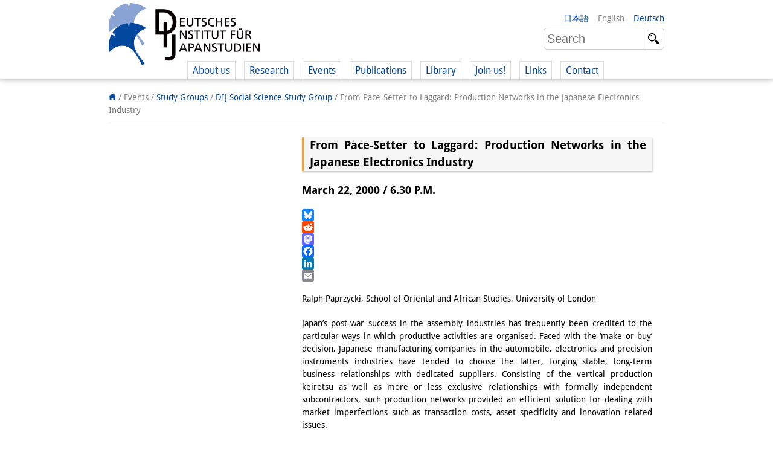

--- FILE ---
content_type: text/html; charset=UTF-8
request_url: https://www.dijtokyo.org/event/from-pace-setter-to-laggard-production-networks-in-the-japanese-electronics-industry/
body_size: 12135
content:
<!DOCTYPE html>
<html lang="en-US">
	<head>
		<meta charset="UTF-8">
		<meta name="viewport" content="width=device-width, initial-scale=1">
		<title>From Pace-Setter to Laggard: Production Networks in the Japanese Electronics Industry - Deutsches Institut für Japanstudien</title>

		<link rel="shortcut icon" href="https://www.dijtokyo.org/wp-content/themes/dij-2020/img/favicon.png">

		<link href='//www.dijtokyo.org/wp-content/uploads/omgf/omgf-stylesheet-58/omgf-stylesheet-58.css?ver=1683251807' rel='stylesheet' type='text/css'>
		
		<!--[if lt IE 9]>
			<script src="https://oss.maxcdn.com/html5shiv/3.7.2/html5shiv.min.js"></script>
			<script src="https://oss.maxcdn.com/respond/1.4.2/respond.min.js"></script>
	    <![endif]-->

		<meta name='robots' content='index, follow, max-image-preview:large, max-snippet:-1, max-video-preview:-1' />
	<style>img:is([sizes="auto" i], [sizes^="auto," i]) { contain-intrinsic-size: 3000px 1500px }</style>
	<link rel="alternate" hreflang="en-us" href="https://www.dijtokyo.org/event/from-pace-setter-to-laggard-production-networks-in-the-japanese-electronics-industry/" />
<link rel="alternate" hreflang="de-de" href="https://www.dijtokyo.org/de/event/from-pace-setter-to-laggard-production-networks-in-the-japanese-electronics-industry-produktionsnetzwerke-in-der-japanischen-elektronikindustrie/" />
<link rel="alternate" hreflang="ja" href="https://www.dijtokyo.org/ja/event/from-pace-setter-to-laggard-production-networks-in-the-japanese-electronics-industry%ef%bc%88%e6%97%a5%e6%9c%ac%e3%82%a8%e3%83%ac%e3%82%af%e3%83%88%e3%83%ad%e3%83%8b%e3%83%83%e3%82%af%e5%b7%a5/" />
<link rel="alternate" hreflang="x-default" href="https://www.dijtokyo.org/event/from-pace-setter-to-laggard-production-networks-in-the-japanese-electronics-industry/" />
<!-- Added by Simplest Gallery Plugin v. 4.4 BEGIN -->
<!-- SG default gallery type is: lightbox -->
<!-- Added by FancyBox without labels BEGIN -->
<!-- Lighbox module for Simplest Gallery, v. 1.1 -->
<!-- Added by FancyBox without labels END -->
<!-- Added by Simplest Gallery Plugin END -->

	<!-- This site is optimized with the Yoast SEO plugin v25.2 - https://yoast.com/wordpress/plugins/seo/ -->
	<link rel="canonical" href="https://www.dijtokyo.org/event/from-pace-setter-to-laggard-production-networks-in-the-japanese-electronics-industry/" />
	<meta property="og:locale" content="en_US" />
	<meta property="og:type" content="article" />
	<meta property="og:title" content="From Pace-Setter to Laggard: Production Networks in the Japanese Electronics Industry - Deutsches Institut für Japanstudien" />
	<meta property="og:url" content="https://www.dijtokyo.org/event/from-pace-setter-to-laggard-production-networks-in-the-japanese-electronics-industry/" />
	<meta property="og:site_name" content="Deutsches Institut für Japanstudien" />
	<meta property="og:image" content="https://www.dijtokyo.org/wp-content/uploads/2016/05/header_Fotolia_159587363_L-1-1024x361.jpg" />
	<meta property="og:image:width" content="1024" />
	<meta property="og:image:height" content="361" />
	<meta property="og:image:type" content="image/jpeg" />
	<meta name="twitter:card" content="summary_large_image" />
	<meta name="twitter:site" content="@dij_tokyo" />
	<script type="application/ld+json" class="yoast-schema-graph">{"@context":"https://schema.org","@graph":[{"@type":"WebPage","@id":"https://www.dijtokyo.org/event/from-pace-setter-to-laggard-production-networks-in-the-japanese-electronics-industry/","url":"https://www.dijtokyo.org/event/from-pace-setter-to-laggard-production-networks-in-the-japanese-electronics-industry/","name":"From Pace-Setter to Laggard: Production Networks in the Japanese Electronics Industry - Deutsches Institut für Japanstudien","isPartOf":{"@id":"https://www.dijtokyo.org/#website"},"datePublished":"2016-09-07T01:52:58+00:00","breadcrumb":{"@id":"https://www.dijtokyo.org/event/from-pace-setter-to-laggard-production-networks-in-the-japanese-electronics-industry/#breadcrumb"},"inLanguage":"en-US","potentialAction":[{"@type":"ReadAction","target":["https://www.dijtokyo.org/event/from-pace-setter-to-laggard-production-networks-in-the-japanese-electronics-industry/"]}]},{"@type":"BreadcrumbList","@id":"https://www.dijtokyo.org/event/from-pace-setter-to-laggard-production-networks-in-the-japanese-electronics-industry/#breadcrumb","itemListElement":[{"@type":"ListItem","position":1,"name":"Home","item":"https://www.dijtokyo.org/"},{"@type":"ListItem","position":2,"name":"Events","item":"https://www.dijtokyo.org/event/"},{"@type":"ListItem","position":3,"name":"From Pace-Setter to Laggard: Production Networks in the Japanese Electronics Industry"}]},{"@type":"WebSite","@id":"https://www.dijtokyo.org/#website","url":"https://www.dijtokyo.org/","name":"Deutsches Institut für Japanstudien","description":"We are a German research institute based in Tokyo. Our institute was founded in 1988 and, in 2002, became part of the Max Weber Foundation – German Humanities Institutes Abroad (DGIA), funded by the German Federal Ministry of Education and Research. Our research focuses on modern Japan in a global context. We decide our research agenda independently, with the support of our Scientific Advisory Council.","potentialAction":[{"@type":"SearchAction","target":{"@type":"EntryPoint","urlTemplate":"https://www.dijtokyo.org/?s={search_term_string}"},"query-input":{"@type":"PropertyValueSpecification","valueRequired":true,"valueName":"search_term_string"}}],"inLanguage":"en-US"}]}</script>
	<!-- / Yoast SEO plugin. -->


<link rel='dns-prefetch' href='//static.addtoany.com' />
<link rel='dns-prefetch' href='//maxcdn.bootstrapcdn.com' />
<link id='omgf-preload-0' rel='preload' href='//www.dijtokyo.org/wp-content/uploads/omgf/omgf-stylesheet-58/droid-sans-normal-latin-400.woff2' as='font' type='font/woff2' crossorigin />
<link id='omgf-preload-1' rel='preload' href='//www.dijtokyo.org/wp-content/uploads/omgf/omgf-stylesheet-58/droid-sans-normal-latin-700.woff2' as='font' type='font/woff2' crossorigin />
<link rel='stylesheet' id='wp-block-library-css' href='https://www.dijtokyo.org/wp-includes/css/dist/block-library/style.min.css?ver=6.8.1' type='text/css' media='all' />
<style id='classic-theme-styles-inline-css' type='text/css'>
/*! This file is auto-generated */
.wp-block-button__link{color:#fff;background-color:#32373c;border-radius:9999px;box-shadow:none;text-decoration:none;padding:calc(.667em + 2px) calc(1.333em + 2px);font-size:1.125em}.wp-block-file__button{background:#32373c;color:#fff;text-decoration:none}
</style>
<style id='global-styles-inline-css' type='text/css'>
:root{--wp--preset--aspect-ratio--square: 1;--wp--preset--aspect-ratio--4-3: 4/3;--wp--preset--aspect-ratio--3-4: 3/4;--wp--preset--aspect-ratio--3-2: 3/2;--wp--preset--aspect-ratio--2-3: 2/3;--wp--preset--aspect-ratio--16-9: 16/9;--wp--preset--aspect-ratio--9-16: 9/16;--wp--preset--color--black: #000000;--wp--preset--color--cyan-bluish-gray: #abb8c3;--wp--preset--color--white: #ffffff;--wp--preset--color--pale-pink: #f78da7;--wp--preset--color--vivid-red: #cf2e2e;--wp--preset--color--luminous-vivid-orange: #ff6900;--wp--preset--color--luminous-vivid-amber: #fcb900;--wp--preset--color--light-green-cyan: #7bdcb5;--wp--preset--color--vivid-green-cyan: #00d084;--wp--preset--color--pale-cyan-blue: #8ed1fc;--wp--preset--color--vivid-cyan-blue: #0693e3;--wp--preset--color--vivid-purple: #9b51e0;--wp--preset--gradient--vivid-cyan-blue-to-vivid-purple: linear-gradient(135deg,rgba(6,147,227,1) 0%,rgb(155,81,224) 100%);--wp--preset--gradient--light-green-cyan-to-vivid-green-cyan: linear-gradient(135deg,rgb(122,220,180) 0%,rgb(0,208,130) 100%);--wp--preset--gradient--luminous-vivid-amber-to-luminous-vivid-orange: linear-gradient(135deg,rgba(252,185,0,1) 0%,rgba(255,105,0,1) 100%);--wp--preset--gradient--luminous-vivid-orange-to-vivid-red: linear-gradient(135deg,rgba(255,105,0,1) 0%,rgb(207,46,46) 100%);--wp--preset--gradient--very-light-gray-to-cyan-bluish-gray: linear-gradient(135deg,rgb(238,238,238) 0%,rgb(169,184,195) 100%);--wp--preset--gradient--cool-to-warm-spectrum: linear-gradient(135deg,rgb(74,234,220) 0%,rgb(151,120,209) 20%,rgb(207,42,186) 40%,rgb(238,44,130) 60%,rgb(251,105,98) 80%,rgb(254,248,76) 100%);--wp--preset--gradient--blush-light-purple: linear-gradient(135deg,rgb(255,206,236) 0%,rgb(152,150,240) 100%);--wp--preset--gradient--blush-bordeaux: linear-gradient(135deg,rgb(254,205,165) 0%,rgb(254,45,45) 50%,rgb(107,0,62) 100%);--wp--preset--gradient--luminous-dusk: linear-gradient(135deg,rgb(255,203,112) 0%,rgb(199,81,192) 50%,rgb(65,88,208) 100%);--wp--preset--gradient--pale-ocean: linear-gradient(135deg,rgb(255,245,203) 0%,rgb(182,227,212) 50%,rgb(51,167,181) 100%);--wp--preset--gradient--electric-grass: linear-gradient(135deg,rgb(202,248,128) 0%,rgb(113,206,126) 100%);--wp--preset--gradient--midnight: linear-gradient(135deg,rgb(2,3,129) 0%,rgb(40,116,252) 100%);--wp--preset--font-size--small: 13px;--wp--preset--font-size--medium: 20px;--wp--preset--font-size--large: 36px;--wp--preset--font-size--x-large: 42px;--wp--preset--spacing--20: 0.44rem;--wp--preset--spacing--30: 0.67rem;--wp--preset--spacing--40: 1rem;--wp--preset--spacing--50: 1.5rem;--wp--preset--spacing--60: 2.25rem;--wp--preset--spacing--70: 3.38rem;--wp--preset--spacing--80: 5.06rem;--wp--preset--shadow--natural: 6px 6px 9px rgba(0, 0, 0, 0.2);--wp--preset--shadow--deep: 12px 12px 50px rgba(0, 0, 0, 0.4);--wp--preset--shadow--sharp: 6px 6px 0px rgba(0, 0, 0, 0.2);--wp--preset--shadow--outlined: 6px 6px 0px -3px rgba(255, 255, 255, 1), 6px 6px rgba(0, 0, 0, 1);--wp--preset--shadow--crisp: 6px 6px 0px rgba(0, 0, 0, 1);}:where(.is-layout-flex){gap: 0.5em;}:where(.is-layout-grid){gap: 0.5em;}body .is-layout-flex{display: flex;}.is-layout-flex{flex-wrap: wrap;align-items: center;}.is-layout-flex > :is(*, div){margin: 0;}body .is-layout-grid{display: grid;}.is-layout-grid > :is(*, div){margin: 0;}:where(.wp-block-columns.is-layout-flex){gap: 2em;}:where(.wp-block-columns.is-layout-grid){gap: 2em;}:where(.wp-block-post-template.is-layout-flex){gap: 1.25em;}:where(.wp-block-post-template.is-layout-grid){gap: 1.25em;}.has-black-color{color: var(--wp--preset--color--black) !important;}.has-cyan-bluish-gray-color{color: var(--wp--preset--color--cyan-bluish-gray) !important;}.has-white-color{color: var(--wp--preset--color--white) !important;}.has-pale-pink-color{color: var(--wp--preset--color--pale-pink) !important;}.has-vivid-red-color{color: var(--wp--preset--color--vivid-red) !important;}.has-luminous-vivid-orange-color{color: var(--wp--preset--color--luminous-vivid-orange) !important;}.has-luminous-vivid-amber-color{color: var(--wp--preset--color--luminous-vivid-amber) !important;}.has-light-green-cyan-color{color: var(--wp--preset--color--light-green-cyan) !important;}.has-vivid-green-cyan-color{color: var(--wp--preset--color--vivid-green-cyan) !important;}.has-pale-cyan-blue-color{color: var(--wp--preset--color--pale-cyan-blue) !important;}.has-vivid-cyan-blue-color{color: var(--wp--preset--color--vivid-cyan-blue) !important;}.has-vivid-purple-color{color: var(--wp--preset--color--vivid-purple) !important;}.has-black-background-color{background-color: var(--wp--preset--color--black) !important;}.has-cyan-bluish-gray-background-color{background-color: var(--wp--preset--color--cyan-bluish-gray) !important;}.has-white-background-color{background-color: var(--wp--preset--color--white) !important;}.has-pale-pink-background-color{background-color: var(--wp--preset--color--pale-pink) !important;}.has-vivid-red-background-color{background-color: var(--wp--preset--color--vivid-red) !important;}.has-luminous-vivid-orange-background-color{background-color: var(--wp--preset--color--luminous-vivid-orange) !important;}.has-luminous-vivid-amber-background-color{background-color: var(--wp--preset--color--luminous-vivid-amber) !important;}.has-light-green-cyan-background-color{background-color: var(--wp--preset--color--light-green-cyan) !important;}.has-vivid-green-cyan-background-color{background-color: var(--wp--preset--color--vivid-green-cyan) !important;}.has-pale-cyan-blue-background-color{background-color: var(--wp--preset--color--pale-cyan-blue) !important;}.has-vivid-cyan-blue-background-color{background-color: var(--wp--preset--color--vivid-cyan-blue) !important;}.has-vivid-purple-background-color{background-color: var(--wp--preset--color--vivid-purple) !important;}.has-black-border-color{border-color: var(--wp--preset--color--black) !important;}.has-cyan-bluish-gray-border-color{border-color: var(--wp--preset--color--cyan-bluish-gray) !important;}.has-white-border-color{border-color: var(--wp--preset--color--white) !important;}.has-pale-pink-border-color{border-color: var(--wp--preset--color--pale-pink) !important;}.has-vivid-red-border-color{border-color: var(--wp--preset--color--vivid-red) !important;}.has-luminous-vivid-orange-border-color{border-color: var(--wp--preset--color--luminous-vivid-orange) !important;}.has-luminous-vivid-amber-border-color{border-color: var(--wp--preset--color--luminous-vivid-amber) !important;}.has-light-green-cyan-border-color{border-color: var(--wp--preset--color--light-green-cyan) !important;}.has-vivid-green-cyan-border-color{border-color: var(--wp--preset--color--vivid-green-cyan) !important;}.has-pale-cyan-blue-border-color{border-color: var(--wp--preset--color--pale-cyan-blue) !important;}.has-vivid-cyan-blue-border-color{border-color: var(--wp--preset--color--vivid-cyan-blue) !important;}.has-vivid-purple-border-color{border-color: var(--wp--preset--color--vivid-purple) !important;}.has-vivid-cyan-blue-to-vivid-purple-gradient-background{background: var(--wp--preset--gradient--vivid-cyan-blue-to-vivid-purple) !important;}.has-light-green-cyan-to-vivid-green-cyan-gradient-background{background: var(--wp--preset--gradient--light-green-cyan-to-vivid-green-cyan) !important;}.has-luminous-vivid-amber-to-luminous-vivid-orange-gradient-background{background: var(--wp--preset--gradient--luminous-vivid-amber-to-luminous-vivid-orange) !important;}.has-luminous-vivid-orange-to-vivid-red-gradient-background{background: var(--wp--preset--gradient--luminous-vivid-orange-to-vivid-red) !important;}.has-very-light-gray-to-cyan-bluish-gray-gradient-background{background: var(--wp--preset--gradient--very-light-gray-to-cyan-bluish-gray) !important;}.has-cool-to-warm-spectrum-gradient-background{background: var(--wp--preset--gradient--cool-to-warm-spectrum) !important;}.has-blush-light-purple-gradient-background{background: var(--wp--preset--gradient--blush-light-purple) !important;}.has-blush-bordeaux-gradient-background{background: var(--wp--preset--gradient--blush-bordeaux) !important;}.has-luminous-dusk-gradient-background{background: var(--wp--preset--gradient--luminous-dusk) !important;}.has-pale-ocean-gradient-background{background: var(--wp--preset--gradient--pale-ocean) !important;}.has-electric-grass-gradient-background{background: var(--wp--preset--gradient--electric-grass) !important;}.has-midnight-gradient-background{background: var(--wp--preset--gradient--midnight) !important;}.has-small-font-size{font-size: var(--wp--preset--font-size--small) !important;}.has-medium-font-size{font-size: var(--wp--preset--font-size--medium) !important;}.has-large-font-size{font-size: var(--wp--preset--font-size--large) !important;}.has-x-large-font-size{font-size: var(--wp--preset--font-size--x-large) !important;}
:where(.wp-block-post-template.is-layout-flex){gap: 1.25em;}:where(.wp-block-post-template.is-layout-grid){gap: 1.25em;}
:where(.wp-block-columns.is-layout-flex){gap: 2em;}:where(.wp-block-columns.is-layout-grid){gap: 2em;}
:root :where(.wp-block-pullquote){font-size: 1.5em;line-height: 1.6;}
</style>
<link rel='stylesheet' id='bluesky-widget-styles-css' href='https://www.dijtokyo.org/wp-content/plugins/bluesky-feed-for-wordpress-main/assets/css/feed-styles.css?ver=1.0.0' type='text/css' media='all' />
<link rel='stylesheet' id='contact-form-7-css' href='https://www.dijtokyo.org/wp-content/plugins/contact-form-7/includes/css/styles.css?ver=6.0.6' type='text/css' media='all' />
<link rel='stylesheet' id='cf7msm_styles-css' href='https://www.dijtokyo.org/wp-content/plugins/contact-form-7-multi-step-module/resources/cf7msm.css?ver=4.4.2' type='text/css' media='all' />
<link rel='stylesheet' id='magic-liquidizer-table-style-css' href='https://www.dijtokyo.org/wp-content/plugins/magic-liquidizer-responsive-table/idcss/ml-responsive-table.css?ver=2.0.3' type='text/css' media='all' />
<link rel='stylesheet' id='printomatic-css-css' href='https://www.dijtokyo.org/wp-content/plugins/print-o-matic/css/style.css?ver=2.0' type='text/css' media='all' />
<style id='printomatic-css-inline-css' type='text/css'>
.printomatic{
    float: left;
}
.printomatictext {
    float: left;
    margin-top: -4px;
    margin-left: 4px;
}
.printomatictext:hover {
    text-decoration: none;
    color: #ed9f45;
}
@media print {
.iframe-gmaps {
  width: 500px;
  height: 400px;
  border: 1px solid #ed9f45;
}
}

</style>
<link rel='stylesheet' id='wp-notes-style-css' href='//www.dijtokyo.org/wp-content/uploads/omgf/plugins/wp-notes-widget/public/css/wp-notes-public.css?ver=1752018871' type='text/css' media='all' />
<link rel='stylesheet' id='wp-notes-fontawesome-css' href='//maxcdn.bootstrapcdn.com/font-awesome/4.3.0/css/font-awesome.min.css?ver=1.0.6' type='text/css' media='all' />
<link rel='stylesheet' id='main-style-css' href='https://www.dijtokyo.org/wp-content/themes/dij-2020/style.css?ver=6.8.1' type='text/css' media='all' />
<link rel='stylesheet' id='addtoany-css' href='https://www.dijtokyo.org/wp-content/plugins/add-to-any/addtoany.min.css?ver=1.16' type='text/css' media='all' />
<link rel='stylesheet' id='fancybox-css' href='https://www.dijtokyo.org/wp-content/plugins/simplest-gallery/fancybox/jquery.fancybox-1.3.4.css?ver=6.8.1' type='text/css' media='all' />
<script type="text/javascript" id="addtoany-core-js-before">
/* <![CDATA[ */
window.a2a_config=window.a2a_config||{};a2a_config.callbacks=[];a2a_config.overlays=[];a2a_config.templates={};
/* ]]> */
</script>
<script type="text/javascript" defer src="https://static.addtoany.com/menu/page.js" id="addtoany-core-js"></script>
<script type="text/javascript" src="https://www.dijtokyo.org/wp-content/plugins/jquery-updater/js/jquery-3.7.1.min.js?ver=3.7.1" id="jquery-core-js"></script>
<script type="text/javascript" src="https://www.dijtokyo.org/wp-content/plugins/jquery-updater/js/jquery-migrate-3.5.2.min.js?ver=3.5.2" id="jquery-migrate-js"></script>
<script type="text/javascript" defer src="https://www.dijtokyo.org/wp-content/plugins/add-to-any/addtoany.min.js?ver=1.1" id="addtoany-jquery-js"></script>
<script type="text/javascript" id="3d-flip-book-client-locale-loader-js-extra">
/* <![CDATA[ */
var FB3D_CLIENT_LOCALE = {"ajaxurl":"https:\/\/www.dijtokyo.org\/wp-admin\/admin-ajax.php","dictionary":{"Table of contents":"Table of contents","Close":"Close","Bookmarks":"Bookmarks","Thumbnails":"Thumbnails","Search":"Search","Share":"Share","Facebook":"Facebook","Twitter":"Twitter","Email":"Email","Play":"Play","Previous page":"Previous page","Next page":"Next page","Zoom in":"Zoom in","Zoom out":"Zoom out","Fit view":"Fit view","Auto play":"Auto play","Full screen":"Full screen","More":"More","Smart pan":"Smart pan","Single page":"Single page","Sounds":"Sounds","Stats":"Stats","Print":"Print","Download":"Download","Goto first page":"Goto first page","Goto last page":"Goto last page"},"images":"https:\/\/www.dijtokyo.org\/wp-content\/plugins\/interactive-3d-flipbook-powered-physics-engine\/assets\/images\/","jsData":{"urls":[],"posts":{"ids_mis":[],"ids":[]},"pages":[],"firstPages":[],"bookCtrlProps":[],"bookTemplates":[]},"key":"3d-flip-book","pdfJS":{"pdfJsLib":"https:\/\/www.dijtokyo.org\/wp-content\/plugins\/interactive-3d-flipbook-powered-physics-engine\/assets\/js\/pdf.min.js?ver=4.3.136","pdfJsWorker":"https:\/\/www.dijtokyo.org\/wp-content\/plugins\/interactive-3d-flipbook-powered-physics-engine\/assets\/js\/pdf.worker.js?ver=4.3.136","stablePdfJsLib":"https:\/\/www.dijtokyo.org\/wp-content\/plugins\/interactive-3d-flipbook-powered-physics-engine\/assets\/js\/stable\/pdf.min.js?ver=2.5.207","stablePdfJsWorker":"https:\/\/www.dijtokyo.org\/wp-content\/plugins\/interactive-3d-flipbook-powered-physics-engine\/assets\/js\/stable\/pdf.worker.js?ver=2.5.207","pdfJsCMapUrl":"https:\/\/www.dijtokyo.org\/wp-content\/plugins\/interactive-3d-flipbook-powered-physics-engine\/assets\/cmaps\/"},"cacheurl":"https:\/\/www.dijtokyo.org\/wp-content\/uploads\/3d-flip-book\/cache\/","pluginsurl":"https:\/\/www.dijtokyo.org\/wp-content\/plugins\/","pluginurl":"https:\/\/www.dijtokyo.org\/wp-content\/plugins\/interactive-3d-flipbook-powered-physics-engine\/","thumbnailSize":{"width":"150","height":"150"},"version":"1.16.15"};
/* ]]> */
</script>
<script type="text/javascript" src="https://www.dijtokyo.org/wp-content/plugins/interactive-3d-flipbook-powered-physics-engine/assets/js/client-locale-loader.js?ver=1.16.15" id="3d-flip-book-client-locale-loader-js" async="async" data-wp-strategy="async"></script>
<script type="text/javascript" src="https://www.dijtokyo.org/wp-content/plugins/magic-liquidizer-responsive-table/idjs/ml.responsive.table.min.js?ver=2.0.3" id="magic-liquidizer-table-js"></script>
<script type="text/javascript" src="https://www.dijtokyo.org/wp-content/plugins/wp-notes-widget/public/js/wp-notes-widget-public.js?ver=1634092602" id="wp-notes-js"></script>
<script type="text/javascript" src="https://www.dijtokyo.org/wp-content/plugins/sitepress-multilingual-cms/templates/language-switchers/legacy-dropdown/script.min.js?ver=1" id="wpml-legacy-dropdown-0-js"></script>
<script type="text/javascript" src="https://www.dijtokyo.org/wp-content/themes/dij-2020/js/dij.js?ver=6.8.1" id="dij-styles-js"></script>
<script type="text/javascript" src="https://www.dijtokyo.org/wp-content/plugins/simplest-gallery/lib/jquery.mousewheel-3.0.6.pack.js?ver=3.0.6" id="jquery.mousewheel-js"></script>
<script type="text/javascript" src="https://www.dijtokyo.org/wp-content/plugins/simplest-gallery/fancybox/jquery.fancybox-1.3.4.js?ver=1.3.4" id="fancybox-js"></script>
<link rel="apple-touch-icon" sizes="180x180" href="/wp-content/uploads/fbrfg/apple-touch-icon.png">
<link rel="icon" type="image/png" href="/wp-content/uploads/fbrfg/favicon-32x32.png" sizes="32x32">
<link rel="icon" type="image/png" href="/wp-content/uploads/fbrfg/favicon-16x16.png" sizes="16x16">
<link rel="manifest" href="/wp-content/uploads/fbrfg/manifest.json">
<link rel="mask-icon" href="/wp-content/uploads/fbrfg/safari-pinned-tab.svg" color="#00469b">
<link rel="shortcut icon" href="/wp-content/uploads/fbrfg/favicon.ico">
<meta name="apple-mobile-web-app-title" content="DIJ Tokyo">
<meta name="application-name" content="DIJ Tokyo">
<meta name="msapplication-TileColor" content="#00469b">
<meta name="msapplication-TileImage" content="/wp-content/uploads/fbrfg/mstile-144x144.png">
<meta name="msapplication-config" content="/wp-content/uploads/fbrfg/browserconfig.xml">
<meta name="theme-color" content="#ffffff">


<!-- Matomo -->
<script type="text/javascript">
  var _paq = window._paq = window._paq || [];
  /* tracker methods like "setCustomDimension" should be called before "trackPageView" */
  _paq.push(['trackPageView']);
  _paq.push(['enableLinkTracking']);
  (function() {
    var u="https://matomo.dijtokyo.org/";
    _paq.push(['setTrackerUrl', u+'matomo.php']);
    _paq.push(['setSiteId', '1']);
    var d=document, g=d.createElement('script'), s=d.getElementsByTagName('script')[0];
    g.type='text/javascript'; g.async=true; g.src=u+'matomo.js'; s.parentNode.insertBefore(g,s);
  })();
</script>
<!-- End Matomo Code -->




	</head>

	<body class="wp-singular event-template-default single single-event postid-118771 wp-theme-dij-2020 lang-en">

		<header id="website-header-mobile">

			<a href="/" class="website-brand">Deutsches Institut für Japanstudien</a>

			<span class="navigation-toggle nav"    data-target="#website-header-mobile .website-navigation">nav</span>
			<span class="navigation-toggle lang"   data-target="#website-header-mobile .website-languages">lang</span>
			<span class="navigation-toggle search" data-target="#website-header-mobile .website-search">search</span>
			
			<div class="website-navigation togglable">

				<ul id="menu-top-navigation" class="menu"><li id="menu-item-79832" class="menu-item menu-item-type-custom menu-item-object-custom menu-item-has-children menu-item-79832"><a>About us</a>
<ul class="sub-menu">
	<li id="menu-item-135853" class="menu-item menu-item-type-post_type menu-item-object-page menu-item-135853"><a href="https://www.dijtokyo.org/institute/">Institute</a></li>
	<li id="menu-item-79833" class="menu-item menu-item-type-custom menu-item-object-custom menu-item-79833"><a href="/people/?affiliation=team">Team</a></li>
	<li id="menu-item-79834" class="menu-item menu-item-type-custom menu-item-object-custom menu-item-79834"><a href="/people/?affiliation=directorate">   Directorate</a></li>
	<li id="menu-item-79837" class="menu-item menu-item-type-custom menu-item-object-custom menu-item-79837"><a href="/people/?affiliation=senior_research_fellows">   Research Team</a></li>
	<li id="menu-item-196647" class="menu-item menu-item-type-custom menu-item-object-custom menu-item-196647"><a href="/people/?affiliation=public_affairs">   Publications &#038; <br />   Science Communication</a></li>
	<li id="menu-item-79839" class="menu-item menu-item-type-custom menu-item-object-custom menu-item-79839"><a href="/people/?affiliation=administration">   Research Support</a></li>
	<li id="menu-item-135901" class="menu-item menu-item-type-custom menu-item-object-custom menu-item-135901"><a href="/people/?affiliation=visiting_scholars">   Visiting Scholars</a></li>
	<li id="menu-item-79838" class="menu-item menu-item-type-custom menu-item-object-custom menu-item-79838"><a href="/people/?affiliation=phd_students">   PhD Students</a></li>
	<li id="menu-item-135872" class="menu-item menu-item-type-custom menu-item-object-custom menu-item-135872"><a href="/people/?affiliation=interns">   Interns</a></li>
	<li id="menu-item-150564" class="menu-item menu-item-type-custom menu-item-object-custom menu-item-150564"><a href="https://www.dijtokyo.org/dij-alumni/">DIJ Alumni</a></li>
</ul>
</li>
<li id="menu-item-135918" class="menu-item menu-item-type-custom menu-item-object-custom menu-item-has-children menu-item-135918"><a>Research</a>
<ul class="sub-menu">
	<li id="menu-item-146648" class="menu-item menu-item-type-custom menu-item-object-custom menu-item-146648"><a href="/project/overview">Research Overview</a></li>
	<li id="menu-item-79849" class="menu-item menu-item-type-custom menu-item-object-custom menu-item-79849"><a href="/project/sustainability-and-resilience/">   Research cluster:<br />   Sustainability in Japan</a></li>
	<li id="menu-item-79848" class="menu-item menu-item-type-custom menu-item-object-custom menu-item-79848"><a href="/project/digital-transformation-discourses-strategies-and-processes/">   Research cluster:<br />   Digital Transformation</a></li>
	<li id="menu-item-146408" class="menu-item menu-item-type-custom menu-item-object-custom menu-item-146408"><a href="/project/japan-in-transregional-perspective/">   Research cluster:<br/>   Japan Transregional</a></li>
	<li id="menu-item-146998" class="menu-item menu-item-type-custom menu-item-object-custom menu-item-146998"><a href="https://www.dijtokyo.org/project/knowledge-lab-production-and-infrastructures-of-knowledge/">   Knowledge Lab:<br/>   Knowledge Production and<br/>   Knowledge Infrastructures</a></li>
	<li id="menu-item-79850" class="menu-item menu-item-type-custom menu-item-object-custom menu-item-79850"><a href="/project-type/research-projects/">   Individual projects</a></li>
	<li id="menu-item-79851" class="menu-item menu-item-type-custom menu-item-object-custom menu-item-79851"><a href="/project-type/previous-research/">Previous Research Foci</a></li>
</ul>
</li>
<li id="menu-item-79873" class="menu-item menu-item-type-custom menu-item-object-custom menu-item-has-children menu-item-79873"><a>Events</a>
<ul class="sub-menu">
	<li id="menu-item-147843" class="menu-item menu-item-type-custom menu-item-object-custom menu-item-147843"><a href="https://www.dijtokyo.org/event/events-overview/">Events Overview</a></li>
	<li id="menu-item-129467" class="menu-item menu-item-type-taxonomy menu-item-object-event-series menu-item-129467"><a href="https://www.dijtokyo.org/event-series/dij-forum/">DIJ Forum</a></li>
	<li id="menu-item-132671" class="menu-item menu-item-type-taxonomy menu-item-object-event-series menu-item-132671"><a href="https://www.dijtokyo.org/event-series/studygroups/">DIJ Study Group</a></li>
	<li id="menu-item-148657" class="menu-item menu-item-type-custom menu-item-object-custom menu-item-148657"><a href="https://www.dijtokyo.org/event-series/lectureseries/">Series of Lectures</a></li>
	<li id="menu-item-129471" class="menu-item menu-item-type-taxonomy menu-item-object-event-series menu-item-129471"><a href="https://www.dijtokyo.org/event-series/symposia-and-conferences/">Symposia and Conferences</a></li>
	<li id="menu-item-129472" class="menu-item menu-item-type-taxonomy menu-item-object-event-series menu-item-129472"><a href="https://www.dijtokyo.org/event-series/workshops/">Workshops</a></li>
	<li id="menu-item-129470" class="menu-item menu-item-type-taxonomy menu-item-object-event-series menu-item-129470"><a href="https://www.dijtokyo.org/event-series/other-events/">Other Events</a></li>
</ul>
</li>
<li id="menu-item-79885" class="menu-item menu-item-type-custom menu-item-object-custom menu-item-has-children menu-item-79885"><a>Publications</a>
<ul class="sub-menu">
	<li id="menu-item-146698" class="menu-item menu-item-type-custom menu-item-object-custom menu-item-146698"><a href="https://www.dijtokyo.org/publication/publications-overview/">Publications Overview</a></li>
	<li id="menu-item-147835" class="menu-item menu-item-type-custom menu-item-object-custom menu-item-147835"><a href="https://www.dijtokyo.org/?hpcat=publications">Recent Publications</a></li>
	<li id="menu-item-129479" class="menu-item menu-item-type-taxonomy menu-item-object-publication-type menu-item-129479"><a href="https://www.dijtokyo.org/publication-type/contemporary-japan/">Contemporary Japan</a></li>
	<li id="menu-item-129486" class="menu-item menu-item-type-taxonomy menu-item-object-publication-type menu-item-129486"><a href="https://www.dijtokyo.org/publication-type/monographien-aus-dem-deutschen-institut-fuer-japanstudien/">DIJ Monograph Series</a></li>
	<li id="menu-item-129487" class="menu-item menu-item-type-taxonomy menu-item-object-publication-type menu-item-129487"><a href="https://www.dijtokyo.org/publication-type/working-papers/">DIJ Working Papers</a></li>
	<li id="menu-item-129480" class="menu-item menu-item-type-taxonomy menu-item-object-publication-type menu-item-129480"><a href="https://www.dijtokyo.org/publication-type/dij-newsletter/">DIJ Newsletter</a></li>
	<li id="menu-item-83795" class="menu-item menu-item-type-custom menu-item-object-custom menu-item-83795"><a href="/publication-type/dij-videos/">DIJ Videos</a></li>
	<li id="menu-item-129485" class="menu-item menu-item-type-taxonomy menu-item-object-publication-type menu-item-129485"><a href="https://www.dijtokyo.org/publication-type/miscellanea/">Miscellanea</a></li>
	<li id="menu-item-83582" class="menu-item menu-item-type-custom menu-item-object-custom menu-item-83582"><a href="/podcast/">Podcasts</a></li>
	<li id="menu-item-150069" class="menu-item menu-item-type-custom menu-item-object-custom menu-item-150069"><a href="/publication-type/former-publication-series/">Former Publication Series</a></li>
</ul>
</li>
<li id="menu-item-135908" class="menu-item menu-item-type-custom menu-item-object-custom menu-item-has-children menu-item-135908"><a>Library</a>
<ul class="sub-menu">
	<li id="menu-item-129475" class="menu-item menu-item-type-custom menu-item-object-custom menu-item-129475"><a href="#">The Library is open to the public.<br /> Please contact us in advance.</a></li>
	<li id="menu-item-129474" class="menu-item menu-item-type-post_type menu-item-object-page menu-item-129474"><a href="https://www.dijtokyo.org/library/">Information</a></li>
	<li id="menu-item-129476" class="menu-item menu-item-type-custom menu-item-object-custom menu-item-129476"><a href="https://dijbib.dijtokyo.org/en/search.aspx">Catalogue</a></li>
	<li id="menu-item-83579" class="menu-item menu-item-type-custom menu-item-object-custom menu-item-83579"><a href="https://bando.dijtokyo.org/?lang=de">Bandō Collection</a></li>
	<li id="menu-item-83580" class="menu-item menu-item-type-custom menu-item-object-custom menu-item-83580"><a href="https://demgloss.dijtokyo.org/?lang=en">Trilingual Glossary of Demographic Terminology</a></li>
	<li id="menu-item-83583" class="menu-item menu-item-type-custom menu-item-object-custom menu-item-83583"><a href="https://tksosa.dijtokyo.org/?lang=en">Special Collections  in Japanese University Libraries</a></li>
</ul>
</li>
<li id="menu-item-135924" class="menu-item menu-item-type-custom menu-item-object-custom menu-item-has-children menu-item-135924"><a href="https://www.dijtokyo.org/join-us/">Join us!</a>
<ul class="sub-menu">
	<li id="menu-item-153699" class="menu-item menu-item-type-custom menu-item-object-custom menu-item-153699"><a href="https://www.dijtokyo.org/job-openings/">Job Openings</a></li>
	<li id="menu-item-135978" class="menu-item menu-item-type-post_type menu-item-object-page menu-item-135978"><a href="https://www.dijtokyo.org/wissenschaftliche-mitarbeiterstellen/">Senior Research Fellows <small>(German)</small></a></li>
	<li id="menu-item-129465" class="menu-item menu-item-type-post_type menu-item-object-page menu-item-129465"><a href="https://www.dijtokyo.org/stipendien/">Doctoral Scholarship Programme</a></li>
	<li id="menu-item-129464" class="menu-item menu-item-type-post_type menu-item-object-page menu-item-129464"><a href="https://www.dijtokyo.org/gastwissenschaftler/">Scholar in Residence Programme</a></li>
	<li id="menu-item-136022" class="menu-item menu-item-type-post_type menu-item-object-page menu-item-136022"><a href="https://www.dijtokyo.org/praktikum/">Internship <small>(German)</small></a></li>
</ul>
</li>
<li id="menu-item-131410" class="menu-item menu-item-type-post_type menu-item-object-page menu-item-131410"><a href="https://www.dijtokyo.org/links/">Links</a></li>
<li id="menu-item-129490" class="menu-item menu-item-type-post_type menu-item-object-page menu-item-has-children menu-item-129490"><a href="https://www.dijtokyo.org/access/">Contact</a>
<ul class="sub-menu">
	<li id="menu-item-186756" class="menu-item menu-item-type-custom menu-item-object-custom menu-item-186756"><a href="https://www.dijtokyo.org/access/">Access</a></li>
	<li id="menu-item-187475" class="menu-item menu-item-type-custom menu-item-object-custom menu-item-187475"><a href="https://www.dijtokyo.org/media-contact/">Media Contact</a></li>
</ul>
</li>
</ul>			</div>

			<div class="website-languages togglable"><div>
				<a href="https://www.dijtokyo.org/ja/event/from-pace-setter-to-laggard-production-networks-in-the-japanese-electronics-industry%ef%bc%88%e6%97%a5%e6%9c%ac%e3%82%a8%e3%83%ac%e3%82%af%e3%83%88%e3%83%ad%e3%83%8b%e3%83%83%e3%82%af%e5%b7%a5/" class="ja">日本語</a><a href="https://www.dijtokyo.org/event/from-pace-setter-to-laggard-production-networks-in-the-japanese-electronics-industry/" class="current en">English</a><a href="https://www.dijtokyo.org/de/event/from-pace-setter-to-laggard-production-networks-in-the-japanese-electronics-industry-produktionsnetzwerke-in-der-japanischen-elektronikindustrie/" class="de">Deutsch</a>			</div></div>
			<div class="website-search togglable"><div>

				<form class="search-form" action="/">
					<input class="search" type="text" name="s" placeholder="Search">
					<input class="submit" type="submit" value="search">
				</form>
			</div></div>

		</header>

		<header id="website-header-desktop">
			<div class="container">
				<a href="/" class="website-brand">Deutsches Institut für Japanstudien</a>

				<div class="website-meta">

					<div class="website-languages">
						<a href="https://www.dijtokyo.org/ja/event/from-pace-setter-to-laggard-production-networks-in-the-japanese-electronics-industry%ef%bc%88%e6%97%a5%e6%9c%ac%e3%82%a8%e3%83%ac%e3%82%af%e3%83%88%e3%83%ad%e3%83%8b%e3%83%83%e3%82%af%e5%b7%a5/"class="ja">日本語</a><a href="https://www.dijtokyo.org/event/from-pace-setter-to-laggard-production-networks-in-the-japanese-electronics-industry/"class="current en">English</a><a href="https://www.dijtokyo.org/de/event/from-pace-setter-to-laggard-production-networks-in-the-japanese-electronics-industry-produktionsnetzwerke-in-der-japanischen-elektronikindustrie/"class="de">Deutsch</a>					</div>
					
					<form class="search-form" action="/">
						<input class="search" type="text" name="s" placeholder="Search">
						<input class="submit" type="submit" value="search">
					</form>

				</div>

				<div class="website-navigation">
					<ul id="menu-top-navigation-1" class="menu"><li class="menu-item menu-item-type-custom menu-item-object-custom menu-item-has-children menu-item-79832"><a>About us</a>
<ul class="sub-menu">
	<li class="menu-item menu-item-type-post_type menu-item-object-page menu-item-135853"><a href="https://www.dijtokyo.org/institute/">Institute</a></li>
	<li class="menu-item menu-item-type-custom menu-item-object-custom menu-item-79833"><a href="/people/?affiliation=team">Team</a></li>
	<li class="menu-item menu-item-type-custom menu-item-object-custom menu-item-79834"><a href="/people/?affiliation=directorate">   Directorate</a></li>
	<li class="menu-item menu-item-type-custom menu-item-object-custom menu-item-79837"><a href="/people/?affiliation=senior_research_fellows">   Research Team</a></li>
	<li class="menu-item menu-item-type-custom menu-item-object-custom menu-item-196647"><a href="/people/?affiliation=public_affairs">   Publications &#038; <br />   Science Communication</a></li>
	<li class="menu-item menu-item-type-custom menu-item-object-custom menu-item-79839"><a href="/people/?affiliation=administration">   Research Support</a></li>
	<li class="menu-item menu-item-type-custom menu-item-object-custom menu-item-135901"><a href="/people/?affiliation=visiting_scholars">   Visiting Scholars</a></li>
	<li class="menu-item menu-item-type-custom menu-item-object-custom menu-item-79838"><a href="/people/?affiliation=phd_students">   PhD Students</a></li>
	<li class="menu-item menu-item-type-custom menu-item-object-custom menu-item-135872"><a href="/people/?affiliation=interns">   Interns</a></li>
	<li class="menu-item menu-item-type-custom menu-item-object-custom menu-item-150564"><a href="https://www.dijtokyo.org/dij-alumni/">DIJ Alumni</a></li>
</ul>
</li>
<li class="menu-item menu-item-type-custom menu-item-object-custom menu-item-has-children menu-item-135918"><a>Research</a>
<ul class="sub-menu">
	<li class="menu-item menu-item-type-custom menu-item-object-custom menu-item-146648"><a href="/project/overview">Research Overview</a></li>
	<li class="menu-item menu-item-type-custom menu-item-object-custom menu-item-79849"><a href="/project/sustainability-and-resilience/">   Research cluster:<br />   Sustainability in Japan</a></li>
	<li class="menu-item menu-item-type-custom menu-item-object-custom menu-item-79848"><a href="/project/digital-transformation-discourses-strategies-and-processes/">   Research cluster:<br />   Digital Transformation</a></li>
	<li class="menu-item menu-item-type-custom menu-item-object-custom menu-item-146408"><a href="/project/japan-in-transregional-perspective/">   Research cluster:<br/>   Japan Transregional</a></li>
	<li class="menu-item menu-item-type-custom menu-item-object-custom menu-item-146998"><a href="https://www.dijtokyo.org/project/knowledge-lab-production-and-infrastructures-of-knowledge/">   Knowledge Lab:<br/>   Knowledge Production and<br/>   Knowledge Infrastructures</a></li>
	<li class="menu-item menu-item-type-custom menu-item-object-custom menu-item-79850"><a href="/project-type/research-projects/">   Individual projects</a></li>
	<li class="menu-item menu-item-type-custom menu-item-object-custom menu-item-79851"><a href="/project-type/previous-research/">Previous Research Foci</a></li>
</ul>
</li>
<li class="menu-item menu-item-type-custom menu-item-object-custom menu-item-has-children menu-item-79873"><a>Events</a>
<ul class="sub-menu">
	<li class="menu-item menu-item-type-custom menu-item-object-custom menu-item-147843"><a href="https://www.dijtokyo.org/event/events-overview/">Events Overview</a></li>
	<li class="menu-item menu-item-type-taxonomy menu-item-object-event-series menu-item-129467"><a href="https://www.dijtokyo.org/event-series/dij-forum/">DIJ Forum</a></li>
	<li class="menu-item menu-item-type-taxonomy menu-item-object-event-series menu-item-132671"><a href="https://www.dijtokyo.org/event-series/studygroups/">DIJ Study Group</a></li>
	<li class="menu-item menu-item-type-custom menu-item-object-custom menu-item-148657"><a href="https://www.dijtokyo.org/event-series/lectureseries/">Series of Lectures</a></li>
	<li class="menu-item menu-item-type-taxonomy menu-item-object-event-series menu-item-129471"><a href="https://www.dijtokyo.org/event-series/symposia-and-conferences/">Symposia and Conferences</a></li>
	<li class="menu-item menu-item-type-taxonomy menu-item-object-event-series menu-item-129472"><a href="https://www.dijtokyo.org/event-series/workshops/">Workshops</a></li>
	<li class="menu-item menu-item-type-taxonomy menu-item-object-event-series menu-item-129470"><a href="https://www.dijtokyo.org/event-series/other-events/">Other Events</a></li>
</ul>
</li>
<li class="menu-item menu-item-type-custom menu-item-object-custom menu-item-has-children menu-item-79885"><a>Publications</a>
<ul class="sub-menu">
	<li class="menu-item menu-item-type-custom menu-item-object-custom menu-item-146698"><a href="https://www.dijtokyo.org/publication/publications-overview/">Publications Overview</a></li>
	<li class="menu-item menu-item-type-custom menu-item-object-custom menu-item-147835"><a href="https://www.dijtokyo.org/?hpcat=publications">Recent Publications</a></li>
	<li class="menu-item menu-item-type-taxonomy menu-item-object-publication-type menu-item-129479"><a href="https://www.dijtokyo.org/publication-type/contemporary-japan/">Contemporary Japan</a></li>
	<li class="menu-item menu-item-type-taxonomy menu-item-object-publication-type menu-item-129486"><a href="https://www.dijtokyo.org/publication-type/monographien-aus-dem-deutschen-institut-fuer-japanstudien/">DIJ Monograph Series</a></li>
	<li class="menu-item menu-item-type-taxonomy menu-item-object-publication-type menu-item-129487"><a href="https://www.dijtokyo.org/publication-type/working-papers/">DIJ Working Papers</a></li>
	<li class="menu-item menu-item-type-taxonomy menu-item-object-publication-type menu-item-129480"><a href="https://www.dijtokyo.org/publication-type/dij-newsletter/">DIJ Newsletter</a></li>
	<li class="menu-item menu-item-type-custom menu-item-object-custom menu-item-83795"><a href="/publication-type/dij-videos/">DIJ Videos</a></li>
	<li class="menu-item menu-item-type-taxonomy menu-item-object-publication-type menu-item-129485"><a href="https://www.dijtokyo.org/publication-type/miscellanea/">Miscellanea</a></li>
	<li class="menu-item menu-item-type-custom menu-item-object-custom menu-item-83582"><a href="/podcast/">Podcasts</a></li>
	<li class="menu-item menu-item-type-custom menu-item-object-custom menu-item-150069"><a href="/publication-type/former-publication-series/">Former Publication Series</a></li>
</ul>
</li>
<li class="menu-item menu-item-type-custom menu-item-object-custom menu-item-has-children menu-item-135908"><a>Library</a>
<ul class="sub-menu">
	<li class="menu-item menu-item-type-custom menu-item-object-custom menu-item-129475"><a href="#">The Library is open to the public.<br /> Please contact us in advance.</a></li>
	<li class="menu-item menu-item-type-post_type menu-item-object-page menu-item-129474"><a href="https://www.dijtokyo.org/library/">Information</a></li>
	<li class="menu-item menu-item-type-custom menu-item-object-custom menu-item-129476"><a href="https://dijbib.dijtokyo.org/en/search.aspx">Catalogue</a></li>
	<li class="menu-item menu-item-type-custom menu-item-object-custom menu-item-83579"><a href="https://bando.dijtokyo.org/?lang=de">Bandō Collection</a></li>
	<li class="menu-item menu-item-type-custom menu-item-object-custom menu-item-83580"><a href="https://demgloss.dijtokyo.org/?lang=en">Trilingual Glossary of Demographic Terminology</a></li>
	<li class="menu-item menu-item-type-custom menu-item-object-custom menu-item-83583"><a href="https://tksosa.dijtokyo.org/?lang=en">Special Collections  in Japanese University Libraries</a></li>
</ul>
</li>
<li class="menu-item menu-item-type-custom menu-item-object-custom menu-item-has-children menu-item-135924"><a href="https://www.dijtokyo.org/join-us/">Join us!</a>
<ul class="sub-menu">
	<li class="menu-item menu-item-type-custom menu-item-object-custom menu-item-153699"><a href="https://www.dijtokyo.org/job-openings/">Job Openings</a></li>
	<li class="menu-item menu-item-type-post_type menu-item-object-page menu-item-135978"><a href="https://www.dijtokyo.org/wissenschaftliche-mitarbeiterstellen/">Senior Research Fellows <small>(German)</small></a></li>
	<li class="menu-item menu-item-type-post_type menu-item-object-page menu-item-129465"><a href="https://www.dijtokyo.org/stipendien/">Doctoral Scholarship Programme</a></li>
	<li class="menu-item menu-item-type-post_type menu-item-object-page menu-item-129464"><a href="https://www.dijtokyo.org/gastwissenschaftler/">Scholar in Residence Programme</a></li>
	<li class="menu-item menu-item-type-post_type menu-item-object-page menu-item-136022"><a href="https://www.dijtokyo.org/praktikum/">Internship <small>(German)</small></a></li>
</ul>
</li>
<li class="menu-item menu-item-type-post_type menu-item-object-page menu-item-131410"><a href="https://www.dijtokyo.org/links/">Links</a></li>
<li class="menu-item menu-item-type-post_type menu-item-object-page menu-item-has-children menu-item-129490"><a href="https://www.dijtokyo.org/access/">Contact</a>
<ul class="sub-menu">
	<li class="menu-item menu-item-type-custom menu-item-object-custom menu-item-186756"><a href="https://www.dijtokyo.org/access/">Access</a></li>
	<li class="menu-item menu-item-type-custom menu-item-object-custom menu-item-187475"><a href="https://www.dijtokyo.org/media-contact/">Media Contact</a></li>
</ul>
</li>
</ul>				</div>

			</div>
<link rel="stylesheet" type="text/css" media="print" href="https://www.dijtokyo.org/wp-content/themes/dij-2020/print.css" />
		</header>


	
	<div id="website-content">
		<div class="container">
			
			<div class="breadcrumbs">
				<a href="/"><img src="/wp-content/uploads/2017/06/icon-home-linkcolor.png" width="12px"></a> / 
				Events 
									/  <a href="/event-series/studygroups" ?>Study Groups</a> /
					<a href="https://www.dijtokyo.org/event-series/dij-social-science-study-group/">DIJ Social Science Study Group</a> / 
										
				<span class="current">From Pace-Setter to Laggard: Production Networks in the Japanese Electronics Industry</span>
			</div>

			<div class="page-content detail-page event-page">

				<div class="context-area">
					
<meta name="twitter:image" content="" />


<br><br>
				</div>

				<div class="main-area text">
					


<h1 class="section-title">From Pace-Setter to Laggard: Production Networks in the Japanese Electronics Industry</h1>


<h3>
		
			
	March 22, 2000
	 / 6.30 P.M.<p><div class="a2a_kit a2a_kit_size_20 addtoany_list" data-a2a-url="https://www.dijtokyo.org/event/from-pace-setter-to-laggard-production-networks-in-the-japanese-electronics-industry/" data-a2a-title="From Pace-Setter to Laggard: Production Networks in the Japanese Electronics Industry"><a class="a2a_button_bluesky" href="https://www.addtoany.com/add_to/bluesky?linkurl=https%3A%2F%2Fwww.dijtokyo.org%2Fevent%2Ffrom-pace-setter-to-laggard-production-networks-in-the-japanese-electronics-industry%2F&amp;linkname=From%20Pace-Setter%20to%20Laggard%3A%20Production%20Networks%20in%20the%20Japanese%20Electronics%20Industry" title="Bluesky" rel="nofollow noopener" target="_blank"></a><a class="a2a_button_reddit" href="https://www.addtoany.com/add_to/reddit?linkurl=https%3A%2F%2Fwww.dijtokyo.org%2Fevent%2Ffrom-pace-setter-to-laggard-production-networks-in-the-japanese-electronics-industry%2F&amp;linkname=From%20Pace-Setter%20to%20Laggard%3A%20Production%20Networks%20in%20the%20Japanese%20Electronics%20Industry" title="Reddit" rel="nofollow noopener" target="_blank"></a><a class="a2a_button_mastodon" href="https://www.addtoany.com/add_to/mastodon?linkurl=https%3A%2F%2Fwww.dijtokyo.org%2Fevent%2Ffrom-pace-setter-to-laggard-production-networks-in-the-japanese-electronics-industry%2F&amp;linkname=From%20Pace-Setter%20to%20Laggard%3A%20Production%20Networks%20in%20the%20Japanese%20Electronics%20Industry" title="Mastodon" rel="nofollow noopener" target="_blank"></a><a class="a2a_button_facebook" href="https://www.addtoany.com/add_to/facebook?linkurl=https%3A%2F%2Fwww.dijtokyo.org%2Fevent%2Ffrom-pace-setter-to-laggard-production-networks-in-the-japanese-electronics-industry%2F&amp;linkname=From%20Pace-Setter%20to%20Laggard%3A%20Production%20Networks%20in%20the%20Japanese%20Electronics%20Industry" title="Facebook" rel="nofollow noopener" target="_blank"></a><a class="a2a_button_linkedin" href="https://www.addtoany.com/add_to/linkedin?linkurl=https%3A%2F%2Fwww.dijtokyo.org%2Fevent%2Ffrom-pace-setter-to-laggard-production-networks-in-the-japanese-electronics-industry%2F&amp;linkname=From%20Pace-Setter%20to%20Laggard%3A%20Production%20Networks%20in%20the%20Japanese%20Electronics%20Industry" title="LinkedIn" rel="nofollow noopener" target="_blank"></a><a class="a2a_button_email" href="https://www.addtoany.com/add_to/email?linkurl=https%3A%2F%2Fwww.dijtokyo.org%2Fevent%2Ffrom-pace-setter-to-laggard-production-networks-in-the-japanese-electronics-industry%2F&amp;linkname=From%20Pace-Setter%20to%20Laggard%3A%20Production%20Networks%20in%20the%20Japanese%20Electronics%20Industry" title="Email" rel="nofollow noopener" target="_blank"></a></div></p></h3>

<div class="speaker-wrapper" style="margin-bottom: 20px;">

	<p>Ralph Paprzycki, School of Oriental and African Studies, University of London</p>


</div>

	<div class="abstract-text">
		<p><P>Japan&#8217;s post-war success in the assembly industries has frequently been credited to the particular ways in which productive activities are organised. Faced with the &#8216;make or buy&#8217; decision, Japanese manufacturing companies in the automobile, electronics and precision instruments industries have tended to choose the latter, forging stable, long-term business relationships with dedicated suppliers. Consisting of the vertical production keiretsu as well as more or less exclusive relationships with formally independent subcontractors, such production networks provided an efficient solution for dealing with market imperfections such as transaction costs, asset specificity and innovation related issues.<br />
<P>Relying on the network mode of production, Japanese electronics companies rapidly rose to a dominant position in world markets for a wide range of product categories, especially in the consumer electronics industry. However, brought about by a variety of competitive challenges over the past decade or so, this advance has stalled or even reversed, though pockets of strength remain. The purpose of the presentation is threefold: First, it will show how Japanese companies have responded to the challenges and how this has affected their production networks. Second, it considers how this response reflects on what are typically considered the main strengths of quote;traditionalquote; Japanese network patterns. Finally, a tentative evaluation of the adequacy of the response will be offered.<br />
<P>It will be argued that Japanese production networks no longer can be described as long-term, stable and closed. Cost pressures coupled with growing technological complexity have put a premium on increased flexibility that far outweighs the gains associated with conventional business relationships. Relational contracting remains important, but the identity of constituent network members is becoming increasingly fluid and the nature and content of relationships changing rapidly. Overall, however, the relative loss in competitiveness suggests that Japanese companies failed to adjust their network configurations in a timely manner. Rather than setting the pace and actively shaping important industry trends, from the 1980s onwards and in contrast with earlier decades, they have been falling behind and hence forced to follow more open network patterns pioneered elsewhere.<br />
<P>Ralph PAPRZYCKI is a Ph.D. candidate in Economics at the School of Oriental and African Studies, University of London, and a research student at Hitotsubashi University as well as a Visiting Research Fellow at the Ministry of International Trade and Industry. </P></p>
	</div>

					

										
										
				</div>

			</div><!-- /page-content -->

		</div>
	</div>


	<footer id="website-footer">
		<div class="sitemap">
			<div class="container">

				
				
			</div>
		</div>

		<div class="credits">
			<div class="container">
				&copy;&nbsp2026				German Institute for Japanese Studies | <a href="/imprint">Imprint</a> | <a href="/privacy-policy">Privacy Policy</a>			</div>
		</div>
	</footer>

	<script type="speculationrules">
{"prefetch":[{"source":"document","where":{"and":[{"href_matches":"\/*"},{"not":{"href_matches":["\/wp-*.php","\/wp-admin\/*","\/wp-content\/uploads\/*","\/wp-content\/*","\/wp-content\/plugins\/*","\/wp-content\/themes\/dij-2020\/*","\/*\\?(.+)"]}},{"not":{"selector_matches":"a[rel~=\"nofollow\"]"}},{"not":{"selector_matches":".no-prefetch, .no-prefetch a"}}]},"eagerness":"conservative"}]}
</script>

<script type='text/javascript'>
	//<![CDATA[
    jQuery(document).ready(function($) { 
    	$('html').MagicLiquidizerTable({ whichelement: 'table', breakpoint: '780', headerSelector: 'thead td, thead th, tr th', bodyRowSelector: 'tbody tr, tr', table: '1' })
    })
	//]]>
</script> 	
			<script type="text/javascript">function showhide_toggle(e,t,r,g){var a=jQuery("#"+e+"-link-"+t),s=jQuery("a",a),i=jQuery("#"+e+"-content-"+t),l=jQuery("#"+e+"-toggle-"+t);a.toggleClass("sh-show sh-hide"),i.toggleClass("sh-show sh-hide").toggle(),"true"===s.attr("aria-expanded")?s.attr("aria-expanded","false"):s.attr("aria-expanded","true"),l.text()===r?(l.text(g),a.trigger("sh-link:more")):(l.text(r),a.trigger("sh-link:less")),a.trigger("sh-link:toggle")}</script>
	<script type="text/javascript" src="https://www.dijtokyo.org/wp-content/plugins/bluesky-feed-for-wordpress-main/assets/js/axios.min.js?ver=1.0.0" id="axios-js"></script>
<script type="text/javascript" src="https://www.dijtokyo.org/wp-content/plugins/bluesky-feed-for-wordpress-main/assets/js/feed-renderer.js?ver=1.0.0" id="bluesky-feed-renderer-js"></script>
<script type="text/javascript" src="https://www.dijtokyo.org/wp-content/plugins/bluesky-feed-for-wordpress-main/assets/js/widget.js?ver=1.0.0" id="bluesky-widget-js"></script>
<script type="text/javascript" src="https://www.dijtokyo.org/wp-includes/js/dist/hooks.min.js?ver=4d63a3d491d11ffd8ac6" id="wp-hooks-js"></script>
<script type="text/javascript" src="https://www.dijtokyo.org/wp-includes/js/dist/i18n.min.js?ver=5e580eb46a90c2b997e6" id="wp-i18n-js"></script>
<script type="text/javascript" id="wp-i18n-js-after">
/* <![CDATA[ */
wp.i18n.setLocaleData( { 'text direction\u0004ltr': [ 'ltr' ] } );
/* ]]> */
</script>
<script type="text/javascript" src="https://www.dijtokyo.org/wp-content/plugins/contact-form-7/includes/swv/js/index.js?ver=6.0.6" id="swv-js"></script>
<script type="text/javascript" id="contact-form-7-js-before">
/* <![CDATA[ */
var wpcf7 = {
    "api": {
        "root": "https:\/\/www.dijtokyo.org\/wp-json\/",
        "namespace": "contact-form-7\/v1"
    }
};
/* ]]> */
</script>
<script type="text/javascript" src="https://www.dijtokyo.org/wp-content/plugins/contact-form-7/includes/js/index.js?ver=6.0.6" id="contact-form-7-js"></script>
<script type="text/javascript" id="cf7msm-js-extra">
/* <![CDATA[ */
var cf7msm_posted_data = [];
/* ]]> */
</script>
<script type="text/javascript" src="https://www.dijtokyo.org/wp-content/plugins/contact-form-7-multi-step-module/resources/cf7msm.min.js?ver=4.4.2" id="cf7msm-js"></script>
<script type="text/javascript" id="printomatic-js-js-before">
/* <![CDATA[ */
var print_data = {"pom_html_top":"<center><img src=\"https:\/\/www.dijtokyo.org\/wp-content\/uploads\/2017\/06\/logo-4-redacted-1.png\" width=\"50%\"><\/center>\r\n<hr size=\"1px\" color=\"black\">","pom_html_bottom":"","pom_do_not_print":"","pom_pause_time":"1000"}
/* ]]> */
</script>
<script type="text/javascript" src="https://www.dijtokyo.org/wp-content/plugins/print-o-matic/js/printomat.js?ver=2.0.11" id="printomatic-js-js"></script>
<script type="text/javascript" src="https://www.dijtokyo.org/wp-content/plugins/print-o-matic/js/print_elements.js?ver=1.1" id="pe-js-js"></script>
<script type="text/javascript" src="https://www.dijtokyo.org/wp-content/plugins/wf-cookie-consent/js/cookiechoices.min.js?ver=6.8.1" id="wf-cookie-consent-cookiechoices-js"></script>
<script type="text/javascript" src="https://www.dijtokyo.org/wp-content/themes/dij-2020/js/main.js" id="main-js-js"></script>
<script type="text/javascript" src="https://www.dijtokyo.org/wp-content/themes/dij-2020/js/jquery.stickr.min.js" id="stickr-js-js"></script>
<script type="text/javascript" id="mocf7-js-extra">
/* <![CDATA[ */
var mocf7 = {"siteURL":"https:\/\/www.dijtokyo.org\/wp-admin\/admin-ajax.php","otpType":"mo_cf7_contact_email_enable","nonce":"a0a9e2fe13","field":"your-email","imgURL":"https:\/\/www.dijtokyo.org\/wp-content\/plugins\/miniorange-otp-verification\/includes\/images\/loader.gif","gaction":"miniorange-cf7-contact"};
/* ]]> */
</script>
<script type="text/javascript" src="https://www.dijtokyo.org/wp-content/plugins/miniorange-otp-verification/includes/js/mocf7.min.js?ver=14.0.0" id="mocf7-js"></script>
<script type="text/javascript" src="https://www.dijtokyo.org/wp-content/plugins/google-calendar-events/assets/generated/vendor/jquery.qtip.min.js?ver=3.5.3" id="simcal-qtip-js"></script>
<script type="text/javascript" id="simcal-default-calendar-js-extra">
/* <![CDATA[ */
var simcal_default_calendar = {"ajax_url":"\/wp-admin\/admin-ajax.php","nonce":"667e772eaa","locale":"en_US","text_dir":"ltr","months":{"full":["January","February","March","April","May","June","July","August","September","October","November","December"],"short":["Jan","Feb","Mar","Apr","May","Jun","Jul","Aug","Sep","Oct","Nov","Dec"]},"days":{"full":["Sunday","Monday","Tuesday","Wednesday","Thursday","Friday","Saturday"],"short":["Sun","Mon","Tue","Wed","Thu","Fri","Sat"]},"meridiem":{"AM":"AM","am":"am","PM":"PM","pm":"pm"}};
/* ]]> */
</script>
<script type="text/javascript" src="https://www.dijtokyo.org/wp-content/plugins/google-calendar-events/assets/generated/default-calendar.min.js?ver=3.5.3" id="simcal-default-calendar-js"></script>
<script type="text/javascript" src="https://www.dijtokyo.org/wp-content/plugins/google-calendar-events/assets/generated/vendor/imagesloaded.pkgd.min.js?ver=3.5.3" id="simplecalendar-imagesloaded-js"></script>
<script type="text/javascript">
	window._wfCookieConsentSettings = {"wf_cookietext":"Cookies help us deliver our services. By using our services, you agree to our use of cookies.","wf_dismisstext":"[OK]","wf_linktext":"[Privacy Policy]","wf_linkhref":"https:\/\/www.dijtokyo.org\/privacy-policy\/","wf_position":"bottom","language":"en"};
</script>

	</body>
</html>
